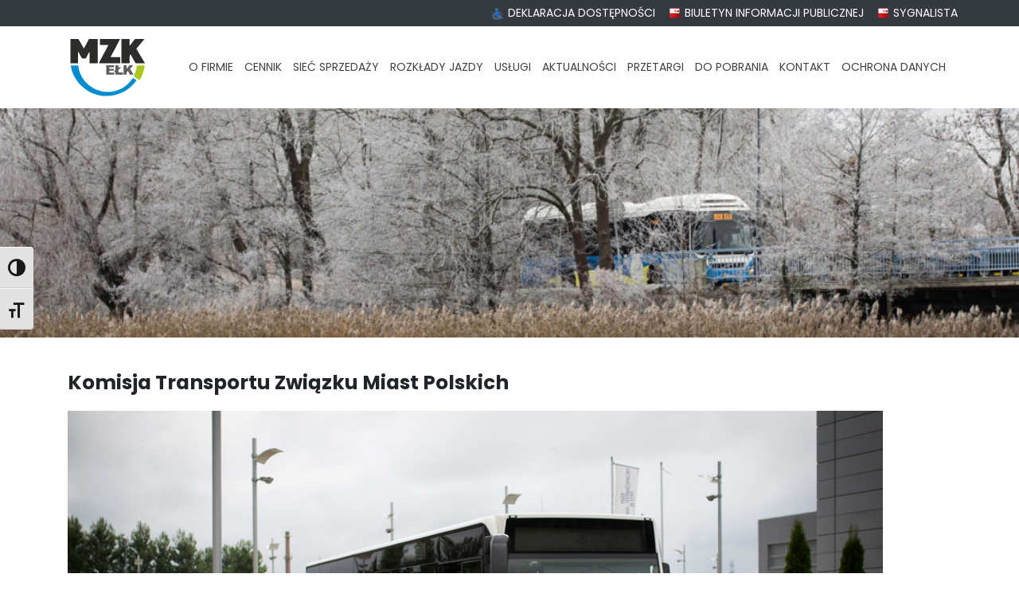

--- FILE ---
content_type: text/html; charset=UTF-8
request_url: https://mzk.elk.pl/rl_gallery/komisja-transportu-zwiazku-miast-polskich/
body_size: 40986
content:
<!DOCTYPE html>
<html lang="pl-PL">
<head>
	<meta name="viewport" content="width=device-width, initial-scale=1.0" />
	<meta charset="UTF-8" />
	<link rel="profile" href="http://gmpg.org/xfn/11" />
	<link rel="pingback" href="https://mzk.elk.pl/xmlrpc.php" />
		<title>Komisja Transportu Związku Miast Polskich &#8211; MZK Ełk</title>
<meta name='robots' content='max-image-preview:large' />
<link rel='dns-prefetch' href='//cdn.jsdelivr.net' />
<link rel='dns-prefetch' href='//stackpath.bootstrapcdn.com' />
<link rel='dns-prefetch' href='//maxcdn.bootstrapcdn.com' />
<link rel="alternate" title="oEmbed (JSON)" type="application/json+oembed" href="https://mzk.elk.pl/wp-json/oembed/1.0/embed?url=https%3A%2F%2Fmzk.elk.pl%2Frl_gallery%2Fkomisja-transportu-zwiazku-miast-polskich%2F" />
<link rel="alternate" title="oEmbed (XML)" type="text/xml+oembed" href="https://mzk.elk.pl/wp-json/oembed/1.0/embed?url=https%3A%2F%2Fmzk.elk.pl%2Frl_gallery%2Fkomisja-transportu-zwiazku-miast-polskich%2F&#038;format=xml" />
<style id='wp-img-auto-sizes-contain-inline-css' type='text/css'>
img:is([sizes=auto i],[sizes^="auto," i]){contain-intrinsic-size:3000px 1500px}
/*# sourceURL=wp-img-auto-sizes-contain-inline-css */
</style>
<style id='wp-emoji-styles-inline-css' type='text/css'>

	img.wp-smiley, img.emoji {
		display: inline !important;
		border: none !important;
		box-shadow: none !important;
		height: 1em !important;
		width: 1em !important;
		margin: 0 0.07em !important;
		vertical-align: -0.1em !important;
		background: none !important;
		padding: 0 !important;
	}
/*# sourceURL=wp-emoji-styles-inline-css */
</style>
<style id='wp-block-library-inline-css' type='text/css'>
:root{--wp-block-synced-color:#7a00df;--wp-block-synced-color--rgb:122,0,223;--wp-bound-block-color:var(--wp-block-synced-color);--wp-editor-canvas-background:#ddd;--wp-admin-theme-color:#007cba;--wp-admin-theme-color--rgb:0,124,186;--wp-admin-theme-color-darker-10:#006ba1;--wp-admin-theme-color-darker-10--rgb:0,107,160.5;--wp-admin-theme-color-darker-20:#005a87;--wp-admin-theme-color-darker-20--rgb:0,90,135;--wp-admin-border-width-focus:2px}@media (min-resolution:192dpi){:root{--wp-admin-border-width-focus:1.5px}}.wp-element-button{cursor:pointer}:root .has-very-light-gray-background-color{background-color:#eee}:root .has-very-dark-gray-background-color{background-color:#313131}:root .has-very-light-gray-color{color:#eee}:root .has-very-dark-gray-color{color:#313131}:root .has-vivid-green-cyan-to-vivid-cyan-blue-gradient-background{background:linear-gradient(135deg,#00d084,#0693e3)}:root .has-purple-crush-gradient-background{background:linear-gradient(135deg,#34e2e4,#4721fb 50%,#ab1dfe)}:root .has-hazy-dawn-gradient-background{background:linear-gradient(135deg,#faaca8,#dad0ec)}:root .has-subdued-olive-gradient-background{background:linear-gradient(135deg,#fafae1,#67a671)}:root .has-atomic-cream-gradient-background{background:linear-gradient(135deg,#fdd79a,#004a59)}:root .has-nightshade-gradient-background{background:linear-gradient(135deg,#330968,#31cdcf)}:root .has-midnight-gradient-background{background:linear-gradient(135deg,#020381,#2874fc)}:root{--wp--preset--font-size--normal:16px;--wp--preset--font-size--huge:42px}.has-regular-font-size{font-size:1em}.has-larger-font-size{font-size:2.625em}.has-normal-font-size{font-size:var(--wp--preset--font-size--normal)}.has-huge-font-size{font-size:var(--wp--preset--font-size--huge)}.has-text-align-center{text-align:center}.has-text-align-left{text-align:left}.has-text-align-right{text-align:right}.has-fit-text{white-space:nowrap!important}#end-resizable-editor-section{display:none}.aligncenter{clear:both}.items-justified-left{justify-content:flex-start}.items-justified-center{justify-content:center}.items-justified-right{justify-content:flex-end}.items-justified-space-between{justify-content:space-between}.screen-reader-text{border:0;clip-path:inset(50%);height:1px;margin:-1px;overflow:hidden;padding:0;position:absolute;width:1px;word-wrap:normal!important}.screen-reader-text:focus{background-color:#ddd;clip-path:none;color:#444;display:block;font-size:1em;height:auto;left:5px;line-height:normal;padding:15px 23px 14px;text-decoration:none;top:5px;width:auto;z-index:100000}html :where(.has-border-color){border-style:solid}html :where([style*=border-top-color]){border-top-style:solid}html :where([style*=border-right-color]){border-right-style:solid}html :where([style*=border-bottom-color]){border-bottom-style:solid}html :where([style*=border-left-color]){border-left-style:solid}html :where([style*=border-width]){border-style:solid}html :where([style*=border-top-width]){border-top-style:solid}html :where([style*=border-right-width]){border-right-style:solid}html :where([style*=border-bottom-width]){border-bottom-style:solid}html :where([style*=border-left-width]){border-left-style:solid}html :where(img[class*=wp-image-]){height:auto;max-width:100%}:where(figure){margin:0 0 1em}html :where(.is-position-sticky){--wp-admin--admin-bar--position-offset:var(--wp-admin--admin-bar--height,0px)}@media screen and (max-width:600px){html :where(.is-position-sticky){--wp-admin--admin-bar--position-offset:0px}}

/*# sourceURL=wp-block-library-inline-css */
</style><style id='global-styles-inline-css' type='text/css'>
:root{--wp--preset--aspect-ratio--square: 1;--wp--preset--aspect-ratio--4-3: 4/3;--wp--preset--aspect-ratio--3-4: 3/4;--wp--preset--aspect-ratio--3-2: 3/2;--wp--preset--aspect-ratio--2-3: 2/3;--wp--preset--aspect-ratio--16-9: 16/9;--wp--preset--aspect-ratio--9-16: 9/16;--wp--preset--color--black: #000000;--wp--preset--color--cyan-bluish-gray: #abb8c3;--wp--preset--color--white: #ffffff;--wp--preset--color--pale-pink: #f78da7;--wp--preset--color--vivid-red: #cf2e2e;--wp--preset--color--luminous-vivid-orange: #ff6900;--wp--preset--color--luminous-vivid-amber: #fcb900;--wp--preset--color--light-green-cyan: #7bdcb5;--wp--preset--color--vivid-green-cyan: #00d084;--wp--preset--color--pale-cyan-blue: #8ed1fc;--wp--preset--color--vivid-cyan-blue: #0693e3;--wp--preset--color--vivid-purple: #9b51e0;--wp--preset--gradient--vivid-cyan-blue-to-vivid-purple: linear-gradient(135deg,rgb(6,147,227) 0%,rgb(155,81,224) 100%);--wp--preset--gradient--light-green-cyan-to-vivid-green-cyan: linear-gradient(135deg,rgb(122,220,180) 0%,rgb(0,208,130) 100%);--wp--preset--gradient--luminous-vivid-amber-to-luminous-vivid-orange: linear-gradient(135deg,rgb(252,185,0) 0%,rgb(255,105,0) 100%);--wp--preset--gradient--luminous-vivid-orange-to-vivid-red: linear-gradient(135deg,rgb(255,105,0) 0%,rgb(207,46,46) 100%);--wp--preset--gradient--very-light-gray-to-cyan-bluish-gray: linear-gradient(135deg,rgb(238,238,238) 0%,rgb(169,184,195) 100%);--wp--preset--gradient--cool-to-warm-spectrum: linear-gradient(135deg,rgb(74,234,220) 0%,rgb(151,120,209) 20%,rgb(207,42,186) 40%,rgb(238,44,130) 60%,rgb(251,105,98) 80%,rgb(254,248,76) 100%);--wp--preset--gradient--blush-light-purple: linear-gradient(135deg,rgb(255,206,236) 0%,rgb(152,150,240) 100%);--wp--preset--gradient--blush-bordeaux: linear-gradient(135deg,rgb(254,205,165) 0%,rgb(254,45,45) 50%,rgb(107,0,62) 100%);--wp--preset--gradient--luminous-dusk: linear-gradient(135deg,rgb(255,203,112) 0%,rgb(199,81,192) 50%,rgb(65,88,208) 100%);--wp--preset--gradient--pale-ocean: linear-gradient(135deg,rgb(255,245,203) 0%,rgb(182,227,212) 50%,rgb(51,167,181) 100%);--wp--preset--gradient--electric-grass: linear-gradient(135deg,rgb(202,248,128) 0%,rgb(113,206,126) 100%);--wp--preset--gradient--midnight: linear-gradient(135deg,rgb(2,3,129) 0%,rgb(40,116,252) 100%);--wp--preset--font-size--small: 13px;--wp--preset--font-size--medium: 20px;--wp--preset--font-size--large: 36px;--wp--preset--font-size--x-large: 42px;--wp--preset--spacing--20: 0.44rem;--wp--preset--spacing--30: 0.67rem;--wp--preset--spacing--40: 1rem;--wp--preset--spacing--50: 1.5rem;--wp--preset--spacing--60: 2.25rem;--wp--preset--spacing--70: 3.38rem;--wp--preset--spacing--80: 5.06rem;--wp--preset--shadow--natural: 6px 6px 9px rgba(0, 0, 0, 0.2);--wp--preset--shadow--deep: 12px 12px 50px rgba(0, 0, 0, 0.4);--wp--preset--shadow--sharp: 6px 6px 0px rgba(0, 0, 0, 0.2);--wp--preset--shadow--outlined: 6px 6px 0px -3px rgb(255, 255, 255), 6px 6px rgb(0, 0, 0);--wp--preset--shadow--crisp: 6px 6px 0px rgb(0, 0, 0);}:where(.is-layout-flex){gap: 0.5em;}:where(.is-layout-grid){gap: 0.5em;}body .is-layout-flex{display: flex;}.is-layout-flex{flex-wrap: wrap;align-items: center;}.is-layout-flex > :is(*, div){margin: 0;}body .is-layout-grid{display: grid;}.is-layout-grid > :is(*, div){margin: 0;}:where(.wp-block-columns.is-layout-flex){gap: 2em;}:where(.wp-block-columns.is-layout-grid){gap: 2em;}:where(.wp-block-post-template.is-layout-flex){gap: 1.25em;}:where(.wp-block-post-template.is-layout-grid){gap: 1.25em;}.has-black-color{color: var(--wp--preset--color--black) !important;}.has-cyan-bluish-gray-color{color: var(--wp--preset--color--cyan-bluish-gray) !important;}.has-white-color{color: var(--wp--preset--color--white) !important;}.has-pale-pink-color{color: var(--wp--preset--color--pale-pink) !important;}.has-vivid-red-color{color: var(--wp--preset--color--vivid-red) !important;}.has-luminous-vivid-orange-color{color: var(--wp--preset--color--luminous-vivid-orange) !important;}.has-luminous-vivid-amber-color{color: var(--wp--preset--color--luminous-vivid-amber) !important;}.has-light-green-cyan-color{color: var(--wp--preset--color--light-green-cyan) !important;}.has-vivid-green-cyan-color{color: var(--wp--preset--color--vivid-green-cyan) !important;}.has-pale-cyan-blue-color{color: var(--wp--preset--color--pale-cyan-blue) !important;}.has-vivid-cyan-blue-color{color: var(--wp--preset--color--vivid-cyan-blue) !important;}.has-vivid-purple-color{color: var(--wp--preset--color--vivid-purple) !important;}.has-black-background-color{background-color: var(--wp--preset--color--black) !important;}.has-cyan-bluish-gray-background-color{background-color: var(--wp--preset--color--cyan-bluish-gray) !important;}.has-white-background-color{background-color: var(--wp--preset--color--white) !important;}.has-pale-pink-background-color{background-color: var(--wp--preset--color--pale-pink) !important;}.has-vivid-red-background-color{background-color: var(--wp--preset--color--vivid-red) !important;}.has-luminous-vivid-orange-background-color{background-color: var(--wp--preset--color--luminous-vivid-orange) !important;}.has-luminous-vivid-amber-background-color{background-color: var(--wp--preset--color--luminous-vivid-amber) !important;}.has-light-green-cyan-background-color{background-color: var(--wp--preset--color--light-green-cyan) !important;}.has-vivid-green-cyan-background-color{background-color: var(--wp--preset--color--vivid-green-cyan) !important;}.has-pale-cyan-blue-background-color{background-color: var(--wp--preset--color--pale-cyan-blue) !important;}.has-vivid-cyan-blue-background-color{background-color: var(--wp--preset--color--vivid-cyan-blue) !important;}.has-vivid-purple-background-color{background-color: var(--wp--preset--color--vivid-purple) !important;}.has-black-border-color{border-color: var(--wp--preset--color--black) !important;}.has-cyan-bluish-gray-border-color{border-color: var(--wp--preset--color--cyan-bluish-gray) !important;}.has-white-border-color{border-color: var(--wp--preset--color--white) !important;}.has-pale-pink-border-color{border-color: var(--wp--preset--color--pale-pink) !important;}.has-vivid-red-border-color{border-color: var(--wp--preset--color--vivid-red) !important;}.has-luminous-vivid-orange-border-color{border-color: var(--wp--preset--color--luminous-vivid-orange) !important;}.has-luminous-vivid-amber-border-color{border-color: var(--wp--preset--color--luminous-vivid-amber) !important;}.has-light-green-cyan-border-color{border-color: var(--wp--preset--color--light-green-cyan) !important;}.has-vivid-green-cyan-border-color{border-color: var(--wp--preset--color--vivid-green-cyan) !important;}.has-pale-cyan-blue-border-color{border-color: var(--wp--preset--color--pale-cyan-blue) !important;}.has-vivid-cyan-blue-border-color{border-color: var(--wp--preset--color--vivid-cyan-blue) !important;}.has-vivid-purple-border-color{border-color: var(--wp--preset--color--vivid-purple) !important;}.has-vivid-cyan-blue-to-vivid-purple-gradient-background{background: var(--wp--preset--gradient--vivid-cyan-blue-to-vivid-purple) !important;}.has-light-green-cyan-to-vivid-green-cyan-gradient-background{background: var(--wp--preset--gradient--light-green-cyan-to-vivid-green-cyan) !important;}.has-luminous-vivid-amber-to-luminous-vivid-orange-gradient-background{background: var(--wp--preset--gradient--luminous-vivid-amber-to-luminous-vivid-orange) !important;}.has-luminous-vivid-orange-to-vivid-red-gradient-background{background: var(--wp--preset--gradient--luminous-vivid-orange-to-vivid-red) !important;}.has-very-light-gray-to-cyan-bluish-gray-gradient-background{background: var(--wp--preset--gradient--very-light-gray-to-cyan-bluish-gray) !important;}.has-cool-to-warm-spectrum-gradient-background{background: var(--wp--preset--gradient--cool-to-warm-spectrum) !important;}.has-blush-light-purple-gradient-background{background: var(--wp--preset--gradient--blush-light-purple) !important;}.has-blush-bordeaux-gradient-background{background: var(--wp--preset--gradient--blush-bordeaux) !important;}.has-luminous-dusk-gradient-background{background: var(--wp--preset--gradient--luminous-dusk) !important;}.has-pale-ocean-gradient-background{background: var(--wp--preset--gradient--pale-ocean) !important;}.has-electric-grass-gradient-background{background: var(--wp--preset--gradient--electric-grass) !important;}.has-midnight-gradient-background{background: var(--wp--preset--gradient--midnight) !important;}.has-small-font-size{font-size: var(--wp--preset--font-size--small) !important;}.has-medium-font-size{font-size: var(--wp--preset--font-size--medium) !important;}.has-large-font-size{font-size: var(--wp--preset--font-size--large) !important;}.has-x-large-font-size{font-size: var(--wp--preset--font-size--x-large) !important;}
/*# sourceURL=global-styles-inline-css */
</style>

<style id='classic-theme-styles-inline-css' type='text/css'>
/*! This file is auto-generated */
.wp-block-button__link{color:#fff;background-color:#32373c;border-radius:9999px;box-shadow:none;text-decoration:none;padding:calc(.667em + 2px) calc(1.333em + 2px);font-size:1.125em}.wp-block-file__button{background:#32373c;color:#fff;text-decoration:none}
/*# sourceURL=/wp-includes/css/classic-themes.min.css */
</style>
<link rel='stylesheet' id='responsive-lightbox-swipebox-css' href='https://mzk.elk.pl/wp-content/plugins/responsive-lightbox/assets/swipebox/swipebox.min.css?ver=2.4.8' type='text/css' media='all' />
<link rel='stylesheet' id='ui-font-css' href='https://mzk.elk.pl/wp-content/plugins/wp-accessibility/toolbar/fonts/css/a11y-toolbar.css?ver=1.7.7' type='text/css' media='all' />
<link rel='stylesheet' id='ui-a11y-css' href='https://mzk.elk.pl/wp-content/plugins/wp-accessibility/toolbar/css/a11y.css?ver=1.7.7' type='text/css' media='all' />
<link rel='stylesheet' id='ui-fontsize.css-css' href='https://mzk.elk.pl/wp-content/plugins/wp-accessibility/toolbar/css/a11y-fontsize.css?ver=1.7.7' type='text/css' media='all' />
<style id='ui-fontsize.css-inline-css' type='text/css'>
html { --wpa-font-size: clamp( 24px, 1.5rem, 36px ); --wpa-h1-size : clamp( 48px, 3rem, 72px ); --wpa-h2-size : clamp( 40px, 2.5rem, 60px ); --wpa-h3-size : clamp( 32px, 2rem, 48px ); --wpa-h4-size : clamp( 28px, 1.75rem, 42px ); --wpa-sub-list-size: 1.1em; --wpa-sub-sub-list-size: 1em; } 
/*# sourceURL=ui-fontsize.css-inline-css */
</style>
<link rel='stylesheet' id='wpa-style-css' href='https://mzk.elk.pl/wp-content/plugins/wp-accessibility/css/wpa-style.css?ver=1.7.7' type='text/css' media='all' />
<style id='wpa-style-inline-css' type='text/css'>
:root { --admin-bar-top : 7px; }
/*# sourceURL=wpa-style-inline-css */
</style>
<link rel='stylesheet' id='style-bootstrap-css' href='https://stackpath.bootstrapcdn.com/bootstrap/4.5.2/css/bootstrap.min.css?ver=6.9' type='text/css' media='all' />
<link rel='stylesheet' id='style-css' href='https://mzk.elk.pl/wp-content/themes/mzk/style.css?ver=1769772694' type='text/css' media='all' />
<link rel='stylesheet' id='style-font-awesome-css' href='https://maxcdn.bootstrapcdn.com/font-awesome/4.7.0/css/font-awesome.min.css?ver=6.9' type='text/css' media='all' />
<script type="text/javascript" src="https://mzk.elk.pl/wp-includes/js/jquery/jquery.min.js?ver=3.7.1" id="jquery-core-js"></script>
<script type="text/javascript" src="https://mzk.elk.pl/wp-includes/js/jquery/jquery-migrate.min.js?ver=3.4.1" id="jquery-migrate-js"></script>
<script type="text/javascript" src="https://mzk.elk.pl/wp-content/plugins/responsive-lightbox/assets/swipebox/jquery.swipebox.min.js?ver=2.4.8" id="responsive-lightbox-swipebox-js"></script>
<script type="text/javascript" src="https://mzk.elk.pl/wp-includes/js/underscore.min.js?ver=1.13.7" id="underscore-js"></script>
<script type="text/javascript" src="https://mzk.elk.pl/wp-content/plugins/responsive-lightbox/assets/infinitescroll/infinite-scroll.pkgd.min.js?ver=6.9" id="responsive-lightbox-infinite-scroll-js"></script>
<script type="text/javascript" id="responsive-lightbox-js-before">
/* <![CDATA[ */
var rlArgs = {"script":"swipebox","selector":"lightbox","customEvents":"","activeGalleries":true,"animation":true,"hideCloseButtonOnMobile":false,"removeBarsOnMobile":false,"hideBars":true,"hideBarsDelay":5000,"videoMaxWidth":1080,"useSVG":true,"loopAtEnd":false,"woocommerce_gallery":false,"ajaxurl":"https:\/\/mzk.elk.pl\/wp-admin\/admin-ajax.php","nonce":"f3e1ab170b","preview":false,"postId":195,"scriptExtension":false};

//# sourceURL=responsive-lightbox-js-before
/* ]]> */
</script>
<script type="text/javascript" src="https://mzk.elk.pl/wp-content/plugins/responsive-lightbox/js/front.js?ver=2.4.8" id="responsive-lightbox-js"></script>
<script type="text/javascript" src="https://mzk.elk.pl/wp-content/plugins/wp-accessibility/js/fingerprint.min.js?ver=1.7.7" id="wpa-fingerprintjs-js"></script>
<link rel="https://api.w.org/" href="https://mzk.elk.pl/wp-json/" /><link rel="EditURI" type="application/rsd+xml" title="RSD" href="https://mzk.elk.pl/xmlrpc.php?rsd" />
<meta name="generator" content="WordPress 6.9" />
<link rel="canonical" href="https://mzk.elk.pl/rl_gallery/komisja-transportu-zwiazku-miast-polskich/" />
<link rel='shortlink' href='https://mzk.elk.pl/?p=195' />
<style type="text/css">.recentcomments a{display:inline !important;padding:0 !important;margin:0 !important;}</style><link rel="icon" href="https://mzk.elk.pl/wp-content/uploads/2021/06/cropped-logo-mzk-32x32.jpg" sizes="32x32" />
<link rel="icon" href="https://mzk.elk.pl/wp-content/uploads/2021/06/cropped-logo-mzk-192x192.jpg" sizes="192x192" />
<link rel="apple-touch-icon" href="https://mzk.elk.pl/wp-content/uploads/2021/06/cropped-logo-mzk-180x180.jpg" />
<meta name="msapplication-TileImage" content="https://mzk.elk.pl/wp-content/uploads/2021/06/cropped-logo-mzk-270x270.jpg" />
<link rel='stylesheet' id='responsive-lightbox-gallery-css' href='https://mzk.elk.pl/wp-content/plugins/responsive-lightbox/css/gallery.css?ver=2.4.8' type='text/css' media='all' />
<style id='responsive-lightbox-gallery-inline-css' type='text/css'>
:root {
						--rl-gallery-background_color: #000000;
						--rl-gallery-background_opacity: 0.8;
						--rl-gallery-border_color: #000000;
						--rl-gallery-title_color: #ffffff;
						--rl-gallery-caption_color: #cccccc;
					}
					.rl-gallery .rl-gallery-link {
						border: 0px solid #000000;
					}
					.rl-gallery .rl-gallery-link .rl-gallery-item-title {
						color: #ffffff;
					}
					.rl-gallery .rl-gallery-link .rl-gallery-item-caption {
						color: #cccccc;
					}
					.rl-gallery .rl-gallery-link .rl-gallery-caption,
					.rl-gallery .rl-gallery-link:after {
						background-color: rgba( 0,0,0, 0.8 );
					}
					[class^="rl-hover-icon-"] .rl-gallery-link:before,
					[class*=" rl-hover-icon-"] .rl-gallery-link:before {
						color: #ffffff;
						background-color: rgba( 0,0,0, 0.8 );
					}
/*# sourceURL=responsive-lightbox-gallery-inline-css */
</style>
<link rel='stylesheet' id='responsive-lightbox-basicgrid-gallery-css' href='https://mzk.elk.pl/wp-content/plugins/responsive-lightbox/css/gallery-basicgrid.css?ver=2.4.8' type='text/css' media='all' />
<style id='responsive-lightbox-basicgrid-gallery-inline-css' type='text/css'>

			#rl-gallery-container-1 .rl-basicgrid-gallery .rl-gallery-item {
				width: calc(25% - 8px);
				margin: 4px;
			}
			@media all and (min-width: 1200px) {
				#rl-gallery-container-1 .rl-basicgrid-gallery .rl-gallery-item {
					width: calc(25% - 8px);
				}
			}
			@media all and (min-width: 992px) and (max-width: 1200px) {
				#rl-gallery-container-1 .rl-basicgrid-gallery .rl-gallery-item {
					width: calc(33.33% - 8px);
				}
			}
			@media all and (min-width: 768px) and (max-width: 992px) {
				#rl-gallery-container-1 .rl-basicgrid-gallery .rl-gallery-item {
					width: calc(50% - 8px);
				}
			}
			@media all and (max-width: 768px) {
				#rl-gallery-container-1 .rl-basicgrid-gallery .rl-gallery-item {
					width: calc(100% - 8px);
				}
			}
		
			#rl-gallery-container-1 .rl-basicgrid-gallery .rl-gallery-item {
				height: 150px;
			}
			#rl-gallery-container-1 .rl-basicgrid-gallery .rl-gallery-item img {
				height: 150px;
				object-fit: cover;
				max-width: 100%;
				min-width: 100%;
			}
/*# sourceURL=responsive-lightbox-basicgrid-gallery-inline-css */
</style>
</head>
<body class="wp-singular rl_gallery-template-default single single-rl_gallery postid-195 wp-embed-responsive wp-theme-mzk">

	<nav class="top-navbar navbar navbar-expand bg-dark p-0">
		<div class="container">
	    <div id="top-navbar" class="navbar w-100 p-0"><ul id="menu-menu-dodatkowe" class="nav navbar-nav ml-auto"><li itemscope="itemscope" itemtype="https://www.schema.org/SiteNavigationElement" id="menu-item-98" class="menu-item menu-item-type-post_type menu-item-object-page menu-item-98 nav-item"><a title="Deklaracja dostępnosci MZK" href="https://mzk.elk.pl/deklaracja-dostepnosci/" class="nav-link">Deklaracja dostępności</a></li>
<li itemscope="itemscope" itemtype="https://www.schema.org/SiteNavigationElement" id="menu-item-99" class="menu-item menu-item-type-custom menu-item-object-custom menu-item-99 nav-item"><a title="BIP MZK" target="_blank" href="https://mzk.bip.elk.pl/" class="nav-link">Biuletyn Informacji Publicznej</a></li>
<li itemscope="itemscope" itemtype="https://www.schema.org/SiteNavigationElement" id="menu-item-1532" class="menu-item menu-item-type-custom menu-item-object-custom menu-item-1532 nav-item"><a title="Sygnalista" href="https://bip.elk.warmia.mazury.pl/10403/Sygnalista/" class="nav-link">Sygnalista</a></li>
</ul></div>	    </div>	
	</nav>


	<nav class="navbar navbar-expand-lg" role="navigation">
	  <div class="container">
	  	<a href="/" class="navbar-brand">
			<img width="100" height="80" src="https://mzk.elk.pl/wp-content/themes/mzk/img/logo.svg" alt="Logo Miejskiego Zakładu Komunikacji w Ełku" />
		</a>
	    <button class="navbar-toggler collapsed px-0 py-2" type="button" data-toggle="collapse" data-target="#main-navbar" aria-label="Menu">
	        <span></span><span></span><span></span>
	    </button>
	    <div id="main-navbar" class="collapse navbar-collapse"><ul id="menu-main-menu" class="nav navbar-nav ml-auto"><li itemscope="itemscope" itemtype="https://www.schema.org/SiteNavigationElement" id="menu-item-62" class="menu-item menu-item-type-post_type menu-item-object-page menu-item-home menu-item-62 nav-item"><a title="Strona główna" href="https://mzk.elk.pl/" class="nav-link">O firmie</a></li>
<li itemscope="itemscope" itemtype="https://www.schema.org/SiteNavigationElement" id="menu-item-61" class="menu-item menu-item-type-post_type menu-item-object-page menu-item-61 nav-item"><a title="Cenniki biletów" href="https://mzk.elk.pl/cennik/" class="nav-link">Cennik</a></li>
<li itemscope="itemscope" itemtype="https://www.schema.org/SiteNavigationElement" id="menu-item-71" class="menu-item menu-item-type-taxonomy menu-item-object-category menu-item-71 nav-item"><a title="Wykaz punktów sprzedaży" href="https://mzk.elk.pl/category/siec-sprzedazy/" class="nav-link">Sieć sprzedaży</a></li>
<li itemscope="itemscope" itemtype="https://www.schema.org/SiteNavigationElement" id="menu-item-100" class="menu-item menu-item-type-custom menu-item-object-custom menu-item-100 nav-item"><a title="Rozkłady jazdy, przystanki, linie autobusowe, mapa" target="_blank" href="https://rozklady.miasto.elk.pl" class="nav-link">Rozkłady jazdy</a></li>
<li itemscope="itemscope" itemtype="https://www.schema.org/SiteNavigationElement" id="menu-item-64" class="menu-item menu-item-type-post_type menu-item-object-page menu-item-64 nav-item"><a title="Usługi dodatkowe" href="https://mzk.elk.pl/uslugi/" class="nav-link">Usługi</a></li>
<li itemscope="itemscope" itemtype="https://www.schema.org/SiteNavigationElement" id="menu-item-63" class="menu-item menu-item-type-taxonomy menu-item-object-category menu-item-63 nav-item"><a title="Ogłoszenia MZK" href="https://mzk.elk.pl/category/ogloszenia/" class="nav-link">Aktualności</a></li>
<li itemscope="itemscope" itemtype="https://www.schema.org/SiteNavigationElement" id="menu-item-75" class="menu-item menu-item-type-post_type menu-item-object-page menu-item-75 nav-item"><a title="Przetargi i oferty" href="https://mzk.elk.pl/przetargi/" class="nav-link">Przetargi</a></li>
<li itemscope="itemscope" itemtype="https://www.schema.org/SiteNavigationElement" id="menu-item-87" class="menu-item menu-item-type-post_type menu-item-object-page menu-item-87 nav-item"><a title="Pliki do pobrania" href="https://mzk.elk.pl/wazne/wazne/" class="nav-link">Do pobrania</a></li>
<li itemscope="itemscope" itemtype="https://www.schema.org/SiteNavigationElement" id="menu-item-72" class="menu-item menu-item-type-post_type menu-item-object-page menu-item-72 nav-item"><a title="Kontakt z MZK" href="https://mzk.elk.pl/kontakt/" class="nav-link">Kontakt</a></li>
<li itemscope="itemscope" itemtype="https://www.schema.org/SiteNavigationElement" id="menu-item-1413" class="menu-item menu-item-type-post_type menu-item-object-page menu-item-1413 nav-item"><a title="Ochrona danych" href="https://mzk.elk.pl/ochrona-danych/" class="nav-link">Ochrona danych</a></li>
</ul></div>	    </div>
	</nav>	

	<div class="header-intro mb-5" style="background-image: url(https://mzk.elk.pl/wp-content/uploads/2022/12/cropped-zimowy-scaled-1.jpg)">

	</div>

	

	<div class="container mb-5">
	

<div class="mb-3">


    
    
    <div class="row">
    
    
            	
    	<div class="col-12">
    	
		    			
			<h1 class="mb-4 h3">Komisja Transportu Związku Miast Polskich</h1>
		    
		    		    <div class="mb-5 post-thumbnail"><img width="1024" height="576" style="background:url( https://mzk.elk.pl/wp-content/uploads/2021/06/mg-5953.jpg ) no-repeat center center;-webkit-background-size:cover;-moz-background-size:cover;-o-background-size:cover;background-size: cover;" src="https://mzk.elk.pl/wp-content/uploads/2021/06/responsive-lightbox-thumbnail-1024x576.png" class="attachment-large size-large wp-post-image" alt="" decoding="async" fetchpriority="high" srcset="https://mzk.elk.pl/wp-content/uploads/2021/06/responsive-lightbox-thumbnail-1024x576.png 1024w, https://mzk.elk.pl/wp-content/uploads/2021/06/responsive-lightbox-thumbnail-300x169.png 300w, https://mzk.elk.pl/wp-content/uploads/2021/06/responsive-lightbox-thumbnail-768x432.png 768w, https://mzk.elk.pl/wp-content/uploads/2021/06/responsive-lightbox-thumbnail-1536x864.png 1536w, https://mzk.elk.pl/wp-content/uploads/2021/06/responsive-lightbox-thumbnail-2048x1152.png 2048w" sizes="(max-width: 1024px) 100vw, 1024px" /></div>
						
		    		    
		    <div class="post-content mb-5">
		    	<div class="rl-gallery-container rl-loading" id="rl-gallery-container-1" data-gallery_id="195"> <div class="rl-gallery rl-basicgrid-gallery " id="rl-gallery-1" data-gallery_no="1"> <div class="rl-gallery-item"><a href="https://mzk.elk.pl/wp-content/uploads/2021/06/mg-5953.jpg" title="" data-rl_title="" class="rl-gallery-link" data-rl_caption="" data-rel="lightbox-gallery-1"><img decoding="async" src="https://mzk.elk.pl/wp-content/uploads/2021/06/mg-5953-300x200.jpg" width="300" height="200" alt=""/></a></div><div class="rl-gallery-item"><a href="https://mzk.elk.pl/wp-content/uploads/2021/06/mg-5970.jpg" title="" data-rl_title="" class="rl-gallery-link" data-rl_caption="" data-rel="lightbox-gallery-1"><img decoding="async" src="https://mzk.elk.pl/wp-content/uploads/2021/06/mg-5970-300x200.jpg" width="300" height="200" alt=""/></a></div><div class="rl-gallery-item"><a href="https://mzk.elk.pl/wp-content/uploads/2021/06/mg-5990.jpg" title="" data-rl_title="" class="rl-gallery-link" data-rl_caption="" data-rel="lightbox-gallery-1"><img loading="lazy" decoding="async" src="https://mzk.elk.pl/wp-content/uploads/2021/06/mg-5990-300x200.jpg" width="300" height="200" alt=""/></a></div><div class="rl-gallery-item"><a href="https://mzk.elk.pl/wp-content/uploads/2021/06/mg-6083.jpg" title="" data-rl_title="" class="rl-gallery-link" data-rl_caption="" data-rel="lightbox-gallery-1"><img loading="lazy" decoding="async" src="https://mzk.elk.pl/wp-content/uploads/2021/06/mg-6083-300x200.jpg" width="300" height="200" alt=""/></a></div><div class="rl-gallery-item"><a href="https://mzk.elk.pl/wp-content/uploads/2021/06/mg-6102.jpg" title="" data-rl_title="" class="rl-gallery-link" data-rl_caption="" data-rel="lightbox-gallery-1"><img loading="lazy" decoding="async" src="https://mzk.elk.pl/wp-content/uploads/2021/06/mg-6102-300x200.jpg" width="300" height="200" alt=""/></a></div><div class="rl-gallery-item"><a href="https://mzk.elk.pl/wp-content/uploads/2021/06/mg-6296.jpg" title="" data-rl_title="" class="rl-gallery-link" data-rl_caption="" data-rel="lightbox-gallery-1"><img loading="lazy" decoding="async" src="https://mzk.elk.pl/wp-content/uploads/2021/06/mg-6296-300x200.jpg" width="300" height="200" alt=""/></a></div><div class="rl-gallery-item"><a href="https://mzk.elk.pl/wp-content/uploads/2021/06/mg-6309.jpg" title="" data-rl_title="" class="rl-gallery-link" data-rl_caption="" data-rel="lightbox-gallery-1"><img loading="lazy" decoding="async" src="https://mzk.elk.pl/wp-content/uploads/2021/06/mg-6309-300x200.jpg" width="300" height="200" alt=""/></a></div><div class="rl-gallery-item"><a href="https://mzk.elk.pl/wp-content/uploads/2021/06/mg-6328.jpg" title="" data-rl_title="" class="rl-gallery-link" data-rl_caption="" data-rel="lightbox-gallery-1"><img loading="lazy" decoding="async" src="https://mzk.elk.pl/wp-content/uploads/2021/06/mg-6328-300x200.jpg" width="300" height="200" alt=""/></a></div><div class="rl-gallery-item"><a href="https://mzk.elk.pl/wp-content/uploads/2021/06/mg-6461.jpg" title="" data-rl_title="" class="rl-gallery-link" data-rl_caption="" data-rel="lightbox-gallery-1"><img loading="lazy" decoding="async" src="https://mzk.elk.pl/wp-content/uploads/2021/06/mg-6461-300x200.jpg" width="300" height="200" alt=""/></a></div> </div> </div>		    </div>

    	</div>
    
    
    
    </div>
    

    
    

	     
</div>



</div>
	
<div class="bg-light py-4 text-center">
	<div class="container">
		<div class="partners">
						<a href="https://mobilne.wm.pl/pojezierze-elckie">				<img width="309" height="160" src="https://mzk.elk.pl/wp-content/uploads/2021/06/elk-qr-transparent.png" class="attachment-small size-small wp-post-image" alt="Ełk, Mazury, Pojezierze Ełckie - aplikacja mobilna" decoding="async" loading="lazy" srcset="https://mzk.elk.pl/wp-content/uploads/2021/06/elk-qr-transparent.png 309w, https://mzk.elk.pl/wp-content/uploads/2021/06/elk-qr-transparent-300x155.png 300w" sizes="auto, (max-width: 309px) 100vw, 309px" />				</a>						<a href="https://www.facebook.com/MZK-E%C5%82k-sp%C3%B3%C5%82ka-z-oo-250123881789037/">				<img width="310" height="160" src="https://mzk.elk.pl/wp-content/uploads/2021/06/fb-transparent.png" class="attachment-small size-small wp-post-image" alt="MZK Ełk na Facebooku" decoding="async" loading="lazy" srcset="https://mzk.elk.pl/wp-content/uploads/2021/06/fb-transparent.png 310w, https://mzk.elk.pl/wp-content/uploads/2021/06/fb-transparent-300x155.png 300w" sizes="auto, (max-width: 310px) 100vw, 310px" />				</a>						<a href="https://gopay24.pl/blog/instrukcja/aplikacja/">				<img width="310" height="163" src="https://mzk.elk.pl/wp-content/uploads/2021/06/gopaymobi.jpg" class="attachment-small size-small wp-post-image" alt="GoPay - aplikacja mobilna" decoding="async" loading="lazy" srcset="https://mzk.elk.pl/wp-content/uploads/2021/06/gopaymobi.jpg 310w, https://mzk.elk.pl/wp-content/uploads/2021/06/gopaymobi-300x158.jpg 300w" sizes="auto, (max-width: 310px) 100vw, 310px" />				</a>						<a href="https://gopay24.pl/buy">				<img width="304" height="166" src="https://mzk.elk.pl/wp-content/uploads/2021/06/gopaybilety.png" class="attachment-small size-small wp-post-image" alt="GoPay - sprzedaż biletów" decoding="async" loading="lazy" srcset="https://mzk.elk.pl/wp-content/uploads/2021/06/gopaybilety.png 304w, https://mzk.elk.pl/wp-content/uploads/2021/06/gopaybilety-300x164.png 300w" sizes="auto, (max-width: 304px) 100vw, 304px" />				</a>				</div> 
	</div>	 
</div>	
	
<div class="bg-secondary py-2">
	<div class="container">

		<div class="row mt-3 small">
			<div class="col-md-6 mb-2 text-white">
				2026 &copy; MZK Ełk
			</div>
			<div class="col-md-6 mb-2 text-right text-white">
				Designed by <a class="text-white" target="_blank" href="https://cormo.pl/">Cormo</a>
			</div>
		</div> 

	</div>
</div>	
 

<script type="speculationrules">
{"prefetch":[{"source":"document","where":{"and":[{"href_matches":"/*"},{"not":{"href_matches":["/wp-*.php","/wp-admin/*","/wp-content/uploads/*","/wp-content/*","/wp-content/plugins/*","/wp-content/themes/mzk/*","/*\\?(.+)"]}},{"not":{"selector_matches":"a[rel~=\"nofollow\"]"}},{"not":{"selector_matches":".no-prefetch, .no-prefetch a"}}]},"eagerness":"conservative"}]}
</script>
<script type="text/javascript" src="https://mzk.elk.pl/wp-includes/js/comment-reply.min.js?ver=6.9" id="comment-reply-js" async="async" data-wp-strategy="async" fetchpriority="low"></script>
<script type="text/javascript" id="wpa-toolbar-js-extra">
/* <![CDATA[ */
var wpatb = {"location":"body","is_rtl":"ltr","is_right":"default","responsive":"a11y-responsive","contrast":"Toggle High Contrast","grayscale":"Toggle Grayscale","fontsize":"Toggle Font size","enable_grayscale":"false","enable_fontsize":"true","enable_contrast":"true"};
//# sourceURL=wpa-toolbar-js-extra
/* ]]> */
</script>
<script type="text/javascript" src="https://mzk.elk.pl/wp-content/plugins/wp-accessibility/js/wpa-toolbar.min.js?ver=1.7.7" id="wpa-toolbar-js"></script>
<script type="text/javascript" id="ui-a11y-js-extra">
/* <![CDATA[ */
var wpa11y = {"path":"https://mzk.elk.pl/wp-content/plugins/wp-accessibility/toolbar/css/a11y-contrast.css?version=1.7.7"};
//# sourceURL=ui-a11y-js-extra
/* ]]> */
</script>
<script type="text/javascript" src="https://mzk.elk.pl/wp-content/plugins/wp-accessibility/js/a11y.min.js?ver=1.7.7" id="ui-a11y-js"></script>
<script type="text/javascript" id="script-theme-js-extra">
/* <![CDATA[ */
var mzk = {"ajaxurl":"https://mzk.elk.pl/wp-admin/admin-ajax.php"};
//# sourceURL=script-theme-js-extra
/* ]]> */
</script>
<script type="text/javascript" src="https://mzk.elk.pl/wp-content/themes/mzk/js/theme-scripts.js?ver=6.9" id="script-theme-js"></script>
<script type="text/javascript" src="https://cdn.jsdelivr.net/npm/popper.js@1.16.1/dist/umd/popper.min.js?ver=6.9" id="script-popper-js"></script>
<script type="text/javascript" src="https://stackpath.bootstrapcdn.com/bootstrap/4.5.2/js/bootstrap.min.js?ver=6.9" id="script-bootstrap-js"></script>
<script type="text/javascript" id="wpa.longdesc-js-extra">
/* <![CDATA[ */
var wpald = {"url":"https://mzk.elk.pl/wp-json/wp/v2/media","type":"jquery","text":"\u003Cspan class=\"dashicons dashicons-media-text\" aria-hidden=\"true\"\u003E\u003C/span\u003E\u003Cspan class=\"screen-reader\"\u003ELong Description\u003C/span\u003E"};
//# sourceURL=wpa.longdesc-js-extra
/* ]]> */
</script>
<script type="text/javascript" src="https://mzk.elk.pl/wp-content/plugins/wp-accessibility/js/longdesc.min.js?ver=1.7.7" id="wpa.longdesc-js"></script>
<script type="text/javascript" id="wp-accessibility-js-extra">
/* <![CDATA[ */
var wpa = {"skiplinks":{"enabled":false,"output":""},"target":"","tabindex":"1","underline":{"enabled":false,"target":"a"},"dir":"ltr","lang":"pl-PL","titles":"1","labels":"1","wpalabels":{"s":"Search","author":"Name","email":"Email","url":"Website","comment":"Comment"},"current":"","errors":"","tracking":"1","ajaxurl":"https://mzk.elk.pl/wp-admin/admin-ajax.php","security":"65324a8bdc","action":"wpa_stats_action","url":"https://mzk.elk.pl/rl_gallery/komisja-transportu-zwiazku-miast-polskich/","post_id":"195"};
//# sourceURL=wp-accessibility-js-extra
/* ]]> */
</script>
<script type="text/javascript" src="https://mzk.elk.pl/wp-content/plugins/wp-accessibility/js/wp-accessibility.min.js?ver=1.7.7" id="wp-accessibility-js"></script>
<script id="wp-emoji-settings" type="application/json">
{"baseUrl":"https://s.w.org/images/core/emoji/17.0.2/72x72/","ext":".png","svgUrl":"https://s.w.org/images/core/emoji/17.0.2/svg/","svgExt":".svg","source":{"concatemoji":"https://mzk.elk.pl/wp-includes/js/wp-emoji-release.min.js?ver=6.9"}}
</script>
<script type="module">
/* <![CDATA[ */
/*! This file is auto-generated */
const a=JSON.parse(document.getElementById("wp-emoji-settings").textContent),o=(window._wpemojiSettings=a,"wpEmojiSettingsSupports"),s=["flag","emoji"];function i(e){try{var t={supportTests:e,timestamp:(new Date).valueOf()};sessionStorage.setItem(o,JSON.stringify(t))}catch(e){}}function c(e,t,n){e.clearRect(0,0,e.canvas.width,e.canvas.height),e.fillText(t,0,0);t=new Uint32Array(e.getImageData(0,0,e.canvas.width,e.canvas.height).data);e.clearRect(0,0,e.canvas.width,e.canvas.height),e.fillText(n,0,0);const a=new Uint32Array(e.getImageData(0,0,e.canvas.width,e.canvas.height).data);return t.every((e,t)=>e===a[t])}function p(e,t){e.clearRect(0,0,e.canvas.width,e.canvas.height),e.fillText(t,0,0);var n=e.getImageData(16,16,1,1);for(let e=0;e<n.data.length;e++)if(0!==n.data[e])return!1;return!0}function u(e,t,n,a){switch(t){case"flag":return n(e,"\ud83c\udff3\ufe0f\u200d\u26a7\ufe0f","\ud83c\udff3\ufe0f\u200b\u26a7\ufe0f")?!1:!n(e,"\ud83c\udde8\ud83c\uddf6","\ud83c\udde8\u200b\ud83c\uddf6")&&!n(e,"\ud83c\udff4\udb40\udc67\udb40\udc62\udb40\udc65\udb40\udc6e\udb40\udc67\udb40\udc7f","\ud83c\udff4\u200b\udb40\udc67\u200b\udb40\udc62\u200b\udb40\udc65\u200b\udb40\udc6e\u200b\udb40\udc67\u200b\udb40\udc7f");case"emoji":return!a(e,"\ud83e\u1fac8")}return!1}function f(e,t,n,a){let r;const o=(r="undefined"!=typeof WorkerGlobalScope&&self instanceof WorkerGlobalScope?new OffscreenCanvas(300,150):document.createElement("canvas")).getContext("2d",{willReadFrequently:!0}),s=(o.textBaseline="top",o.font="600 32px Arial",{});return e.forEach(e=>{s[e]=t(o,e,n,a)}),s}function r(e){var t=document.createElement("script");t.src=e,t.defer=!0,document.head.appendChild(t)}a.supports={everything:!0,everythingExceptFlag:!0},new Promise(t=>{let n=function(){try{var e=JSON.parse(sessionStorage.getItem(o));if("object"==typeof e&&"number"==typeof e.timestamp&&(new Date).valueOf()<e.timestamp+604800&&"object"==typeof e.supportTests)return e.supportTests}catch(e){}return null}();if(!n){if("undefined"!=typeof Worker&&"undefined"!=typeof OffscreenCanvas&&"undefined"!=typeof URL&&URL.createObjectURL&&"undefined"!=typeof Blob)try{var e="postMessage("+f.toString()+"("+[JSON.stringify(s),u.toString(),c.toString(),p.toString()].join(",")+"));",a=new Blob([e],{type:"text/javascript"});const r=new Worker(URL.createObjectURL(a),{name:"wpTestEmojiSupports"});return void(r.onmessage=e=>{i(n=e.data),r.terminate(),t(n)})}catch(e){}i(n=f(s,u,c,p))}t(n)}).then(e=>{for(const n in e)a.supports[n]=e[n],a.supports.everything=a.supports.everything&&a.supports[n],"flag"!==n&&(a.supports.everythingExceptFlag=a.supports.everythingExceptFlag&&a.supports[n]);var t;a.supports.everythingExceptFlag=a.supports.everythingExceptFlag&&!a.supports.flag,a.supports.everything||((t=a.source||{}).concatemoji?r(t.concatemoji):t.wpemoji&&t.twemoji&&(r(t.twemoji),r(t.wpemoji)))});
//# sourceURL=https://mzk.elk.pl/wp-includes/js/wp-emoji-loader.min.js
/* ]]> */
</script>
</body>
</html>

--- FILE ---
content_type: text/css
request_url: https://mzk.elk.pl/wp-content/themes/mzk/style.css?ver=1769772694
body_size: 2472
content:
/*
Theme Name: MZK Ełk
Theme URI: https://mzk.elk.pl/
Author: Cormo
Author URI: http://cormo.pl/
Version: 1.0
*/

@import url('https://fonts.googleapis.com/css2?family=Poppins:ital,wght@0,300;0,400;0,700;1,400;1,700&display=swap');
 
body, html { margin: 0; padding: 0; background: #FFF; font: 500 14px/1.4 Poppins, sans-serif; }
img { max-width: 100%; height: auto; }
a { color: #0063af; }

body {  } 

.h1, .h2, .h3, .h4, .h5 { font-weight: 700; }

.header-intro { min-height: 40vh; background-position: 50% 50%; background-size: cover; overflow: hidden; }

.navbar a { color: #404040; }

@media screen and (max-width: 992px) {
  .navbar-brand img { height: 40px; width: auto; }
}

.bg-primary { background: #008ed1; }
.bg-dark a { color: #FFF; }

.navbar-toggler { float: right; padding: 5px 5px 5px 10px; cursor: pointer; background: none; border: 0; }
.navbar-toggler span { display: block; height: 3px; margin-bottom: 5px; border-radius: 1px; background: #404040; width: 30px; transition: all 0.4s; }
.navbar-toggler span:nth-child(1) {  transform-origin: 5px 5px; }
.navbar-toggler span:nth-child(3) { width: 25px; float: right; }
.navbar-toggler:not(.collapsed) span:nth-child(1) { transform: rotate(45deg); }
.navbar-toggler:not(.collapsed) span:nth-child(2) { transform: rotate(-45deg); }
.navbar-toggler:not(.collapsed) span:nth-child(3) { opacity: 0; }

.navbar-nav { text-transform: uppercase; }
.sidebar-nav { background: #F5F5F5; border-radius: 4px; padding: 10px 0; }
.sidebar-nav a { color: #404040; }

.tile-date { font-weight: 300; color: #575757; text-transform: uppercase; font-size: 0.9em; margin: 0 0 4px; }

.circle { border-radius: 100px; }
.custom-logo { background: rgba(255,255,255,0.8); } 

.navbar a:before { width: 20px; height: 15px; margin-right: 3px; background-size: contain; vertical-align: middle; display: inline-block; background-repeat: no-repeat; background-position: 50% 50%; }
.navbar a[href*="bip."]:before { content: ''; background-image: url(bip.png); }
.navbar a[href*="dostepnosc"]:before { content: ''; background-image: url(dostepnosc.png); }

.partners img { max-height: 80px; width: auto; }
.partners a { text-decoration: none; }

.post-content h2 { font-size: 1.3em; font-weight: 700; }
.post-content h3 { font-size: 1.2em; font-weight: 700; }
.post-content h4 { font-size: 1.1em; font-weight: 700; }
.post-content h5 { font-size: 1.05em; font-weight: 700; }



--- FILE ---
content_type: image/svg+xml
request_url: https://mzk.elk.pl/wp-content/themes/mzk/img/logo.svg
body_size: 5427
content:
<?xml version="1.0" encoding="UTF-8" standalone="no"?>
<svg
   xmlns:dc="http://purl.org/dc/elements/1.1/"
   xmlns:cc="http://creativecommons.org/ns#"
   xmlns:rdf="http://www.w3.org/1999/02/22-rdf-syntax-ns#"
   xmlns:svg="http://www.w3.org/2000/svg"
   xmlns="http://www.w3.org/2000/svg"
   xmlns:sodipodi="http://sodipodi.sourceforge.net/DTD/sodipodi-0.dtd"
   xmlns:inkscape="http://www.inkscape.org/namespaces/inkscape"
   width="100"
   height="80"
   viewBox="0 0 26.458333 21.166664"
   version="1.1"
   id="svg94"
   inkscape:version="1.0.2 (e86c870879, 2021-01-15, custom)"
   sodipodi:docname="logo.svg">
  <defs
     id="defs88" />
  <sodipodi:namedview
     id="base"
     pagecolor="#ffffff"
     bordercolor="#666666"
     borderopacity="1.0"
     inkscape:pageopacity="0.0"
     inkscape:pageshadow="2"
     inkscape:zoom="3.959798"
     inkscape:cx="64.644661"
     inkscape:cy="71.212237"
     inkscape:document-units="mm"
     inkscape:current-layer="layer1"
     inkscape:document-rotation="0"
     showgrid="false"
     units="px"
     inkscape:window-width="1920"
     inkscape:window-height="1018"
     inkscape:window-x="-6"
     inkscape:window-y="-6"
     inkscape:window-maximized="1" />
  <metadata
     id="metadata91">
    <rdf:RDF>
      <cc:Work
         rdf:about="">
        <dc:format>image/svg+xml</dc:format>
        <dc:type
           rdf:resource="http://purl.org/dc/dcmitype/StillImage" />
        <dc:title></dc:title>
      </cc:Work>
    </rdf:RDF>
  </metadata>
  <g
     inkscape:label="Warstwa 1"
     inkscape:groupmode="layer"
     id="layer1">
    <path
       style="fill:#abc61d;fill-rule:evenodd;stroke:none;stroke-width:0.482937"
       d="m 25.508493,10.1952 c -0.05313,-0.06085 -0.128463,-0.09514 -0.209112,-0.09514 h -2.063588 c -0.139569,0 -0.257889,0.105281 -0.273825,0.244366 -0.129435,1.131037 -0.450581,2.203639 -0.929653,3.184484 -0.06133,0.125563 -0.01932,0.277688 0.09755,0.353027 l 1.52801,0.991468 c 0.04539,0.02994 0.09707,0.04539 0.150194,0.04539 0.02174,0 0.04346,-0.0025 0.06471,-0.0077 0.0739,-0.01739 0.136677,-0.06471 0.174824,-0.130872 0.760142,-1.321797 1.286543,-2.795237 1.524149,-4.362848 0.01205,-0.08017 -0.01068,-0.159852 -0.06326,-0.222151"
       id="path833" />
    <path
       style="fill:#2c2c2b;fill-rule:evenodd;stroke:none;stroke-width:0.482937"
       d="M 3.5076369,1.2903314 C 4.2016169,2.2822832 4.7633205,3.4070428 5.364142,4.4926843 5.9992037,3.488176 6.5380161,2.3875635 7.0810784,1.2903314 H 10.005549 V 9.4123601 H 7.2669123 V 5.5599743 C 6.8143524,6.1134197 6.4394488,7.1469042 5.9673298,7.834606 H 4.8531466 C 4.2827501,7.1667046 4.0051582,6.2075924 3.4606955,5.5140954 V 9.4123601 H 0.90808531 C 0.93991076,6.720954 0.84675204,3.9049504 0.95473653,1.2903314 Z"
       id="path835" />
    <path
       style="fill:#2c2c2b;fill-rule:evenodd;stroke:none;stroke-width:0.482937"
       d="m 14.228444,7.3700209 c 0.884258,0.00241 2.164715,-0.00193 3.202257,0 V 9.4123601 H 10.422468 C 10.391366,9.2636155 10.561603,8.933287 10.701702,8.6696035 11.597261,6.9807741 12.65465,5.0760719 13.53234,3.3326705 12.696618,3.2240097 11.66096,3.3172164 10.747919,3.2863081 V 1.290331 h 6.682782 c -1.048843,2.0447538 -2.112849,4.0755024 -3.202257,6.0796895"
       id="path837" />
    <path
       style="fill:#2c2c2b;fill-rule:evenodd;stroke:none;stroke-width:0.482937"
       d="m 20.587368,1.2903314 v 2.2741487 c 0.584354,-0.5911144 1.1774,-1.5758223 1.810046,-2.2741487 h 3.063268 c 0.06568,0.138603 -0.144399,0.2665812 -0.232292,0.3713783 -0.752899,0.899228 -1.635225,1.9756939 -2.413719,2.8773366 0.939312,1.6284623 1.90084,3.2356756 2.87782,4.8269518 -0.943658,0.1081775 -2.088701,0.015454 -3.109629,0.046362 -0.543304,-0.9726349 -1.115101,-1.917259 -1.624599,-2.923699 -0.702673,0.3960081 -0.237122,1.959757 -0.370895,2.9236986 h -2.7383 V 1.2903314 Z"
       id="path839" />
    <path
       style="fill:#5c5d5e;fill-rule:evenodd;stroke:none;stroke-width:0.482937"
       d="m 12.843285,10.066739 h 2.587285 v 0.666935 h -1.619527 v 0.497425 h 1.502608 v 0.63651 h -1.502608 v 0.616227 h 1.66671 v 0.707986 h -2.634468 z"
       id="path841" />
    <path
       style="fill:#5c5d5e;fill-rule:evenodd;stroke:none;stroke-width:0.482937"
       d="m 15.890906,10.066739 h 0.966308 v 0.864939 l 0.67727,-0.513361 v 0.596909 l -0.67727,0.513362 v 0.893433 h 1.504492 v 0.769801 h -2.4708 v -0.932551 l -0.321636,0.243883 v -0.596427 l 0.321636,-0.243883 z"
       id="path843" />
    <path
       style="fill:#5c5d5e;fill-rule:evenodd;stroke:none;stroke-width:0.482937"
       d="m 18.591874,10.066739 h 0.96539 v 1.181263 L 20.5695,10.066739 h 1.283645 l -1.140213,1.179814 1.191404,1.945269 H 20.71438 l -0.657759,-1.285095 -0.499357,0.522538 v 0.762557 h -0.96539 z"
       id="path845" />
    <path
       style="fill:#008ed1;fill-rule:evenodd;stroke:none;stroke-width:0.482937"
       d="m 22.791974,15.083002 c -0.01355,-0.0739 -0.05747,-0.140536 -0.121221,-0.181102 l -0.758207,-0.493078 c -0.12749,-0.0821 -0.297972,-0.04637 -0.380554,0.07969 -1.761752,2.666776 -4.783681,4.426114 -8.218036,4.426114 -2.718838,0 -5.1774196,-1.101578 -6.959649,-2.883131 C 4.8003133,14.476916 3.7648973,12.407049 3.5253123,10.099096 H 1.0262117 c 0.9290736,5.760467 5.9223489,10.16002 11.9453893,10.16002 4.012963,0 7.570853,-1.954444 9.771596,-4.963139 0.04444,-0.06133 0.06278,-0.138603 0.04878,-0.212975"
       id="path847" />
  </g>
</svg>


--- FILE ---
content_type: application/javascript
request_url: https://mzk.elk.pl/wp-content/themes/mzk/js/theme-scripts.js?ver=6.9
body_size: 53
content:
(function( $ ) {
 
	"use strict";

	
})(jQuery);